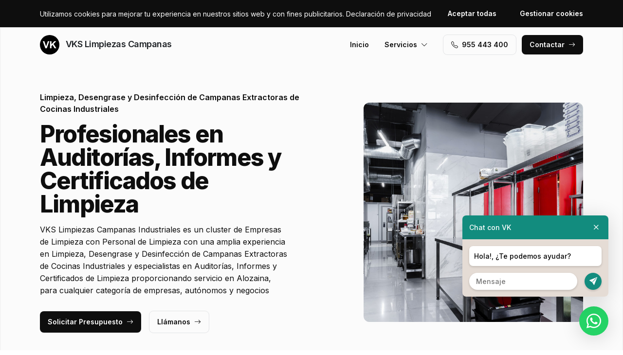

--- FILE ---
content_type: text/html; charset=UTF-8
request_url: https://www.vkslimpiezascampanasmalaga.es/auditorias-informes-y-certificados-de-limpieza/alozaina
body_size: 7911
content:
<!DOCTYPE html>
<html lang="es">

<head>
    <meta charset="utf-8">
    <meta name="viewport" content="width=device-width, initial-scale=1">

    <title>Auditorías, Informes y Certificados de Limpieza Alozaina · VKS Limpiezas Campanas</title>
    <meta name="description" content="VKS Limpiezas Campanas Industriales es un cluster de Empresas de Limpieza con Personal de Limpieza con una amplia experiencia en Limpieza, Desengrase y Desinfección de Campanas Extractoras de Cocinas Industriales y especialistas en Auditorías, Informes y Certificados de Limpieza proporcionando servicio en Alozaina,">
    <meta name="keywords" content="Auditorías,,Informes,y,Certificados,Limpieza,Alozaina,Limpiezas,Campanas,Industriales">

    <link rel="canonical" href="https://www.vkslimpiezascampanasmalaga.es/auditorias-informes-y-certificados-de-limpieza/alozaina" />
    <meta property="og:locale" content="es_ES" />
    <meta property="og:type" content="website" />
    <meta property="og:title" content="Auditorías, Informes y Certificados de Limpieza Alozaina · VKS Limpiezas Campanas" />
    <meta property="og:description" content="VKS Limpiezas Campanas Industriales es un cluster de Empresas de Limpieza con Personal de Limpieza con una amplia experiencia en Limpieza, Desengrase y Desinfección de Campanas Extractoras de Cocinas Industriales y especialistas en Auditorías, Informes y Certificados de Limpieza proporcionando servicio en Alozaina," />
    <meta property="og:url" content="https://www.vkslimpiezascampanasmalaga.es/auditorias-informes-y-certificados-de-limpieza/alozaina" />
    <meta property="og:site_name" content="VKS Limpiezas Campanas" />

    <link rel="preconnect" href="https://fonts.googleapis.com">
    <link rel="preconnect" href="https://fonts.gstatic.com" crossorigin>
    <link href="https://fonts.googleapis.com/css2?family=Inter:wght@100;200;300;400;500;600;700;800;900&display=swap" rel="stylesheet">

    <link rel="icon" type="image/x-icon" href="https://www.vkslimpiezascampanasmalaga.es/assets/images/logos/default/favicon.ico?v=1764842106">

    <link href="https://www.vkslimpiezascampanasmalaga.es/assets/css/vendor.css?v=20251224112858" rel="stylesheet">
<link href="https://www.vkslimpiezascampanasmalaga.es/assets/css/main.css?v=20251224112858" rel="stylesheet">
        
    <!-- Global site tag (gtag.js) - Google Analytics -->
    <script async src="https://www.googletagmanager.com/gtag/js?id=G-96R2HCZ8W2"></script>
    <script>
        window.dataLayer = window.dataLayer || [];
        function gtag() {
            dataLayer.push(arguments);
        }
        gtag('js', new Date());
        gtag('config', 'G-96R2HCZ8W2');
    </script>
</head>

<body>
    <header class="header">
        <div class="container">
            <a href="https://www.vkslimpiezascampanasmalaga.es" class="header-logo">
                <img src="https://www.vkslimpiezascampanasmalaga.es/assets/images/logos/default/logo.svg?v=1764842106" alt="Logo VKS Limpiezas Campanas">
                VKS Limpiezas Campanas            </a>
            <button class="header-toggler" type="button" data-bs-toggle="collapse">
                <i class="bi bi-list"></i>
            </button>
            <div class="header-collapse">
                <ul class="header-menu">
                    <li>
                        <a href="https://www.vkslimpiezascampanasmalaga.es">Inicio</a>
                    </li>
                    <li>
                        <button type="button">Servicios<i class="bi bi-chevron-down"></i></button>
                        <ul class="header-submenu">
                                                            <li><a href="https://www.vkslimpiezascampanasmalaga.es/limpiezas-campanas-extractoras-de-cocinas">Limpiezas Campanas Extractoras de Cocinas</a></li>
                                                            <li><a href="https://www.vkslimpiezascampanasmalaga.es/desengrase-campanas-extractoras-de-cocinas">Desengrase Campanas Extractoras de Cocinas</a></li>
                                                            <li><a href="https://www.vkslimpiezascampanasmalaga.es/limpiezas-de-filtros-turbinas-y-motores">Limpiezas de Filtros, Turbinas y Motores</a></li>
                                                            <li><a href="https://www.vkslimpiezascampanasmalaga.es/limpiezas-fin-de-obra">Limpiezas Sistemas Extracción de Humos</a></li>
                                                            <li><a href="https://www.vkslimpiezascampanasmalaga.es/limpiezas-de-conductos-de-extraccion-y-ventilacion">Limpiezas de Conductos de Extracción y Ventilación</a></li>
                                                            <li><a href="https://www.vkslimpiezascampanasmalaga.es/auditorias-informes-y-certificados-de-limpieza">Auditorías, Informes y Certificados de Limpieza</a></li>
                                                    </ul>
                    </li>
                </ul>
                <a href="tel:+34955443400" class="btn btn-default" class="header-phone"><i class="bi bi-telephone icon-left"></i>955 443 400</a>
                <a href="#contact" class="btn btn-primary js-scroll">Contactar<i class="bi bi-arrow-right icon-right"></i></a>
            </div>
        </div>
    </header>
    <main>
        <section class="hero bg-gray">
    <div class="container">
        <div class="row gy-5 justify-content-between align-items-center">
            <div class="col-lg-6">
                <div class="heading">
                    <p class="alt">Limpieza, Desengrase y Desinfección de Campanas Extractoras de Cocinas Industriales</p>
                    <p class="title">Profesionales en Auditorías, Informes y Certificados de Limpieza                                            </p>
                    <p class="desc">VKS Limpiezas Campanas Industriales es un cluster de Empresas de Limpieza con Personal de Limpieza con una amplia experiencia en Limpieza, Desengrase y Desinfección de Campanas Extractoras de Cocinas Industriales y especialistas en Auditorías, Informes y Certificados de Limpieza proporcionando servicio en Alozaina, para cualquier categoría de empresas, autónomos y negocios</p>
                </div>
                <a href="#contact" class="btn btn-primary js-scroll">Solicitar Presupuesto<i class="bi bi-arrow-right icon-right"></i></a>
                <a href="tel:+34955443400" class="btn btn-default">Llámanos<i class="bi bi-arrow-right icon-right"></i></a>
            </div>
            <div class="col-lg-5">
                                <img src="https://www.vkslimpiezascampanasmalaga.es/content/6_auditorias-informes-y-certificados-de-limpieza/limpiezas-campanas-industriales-auditorias-informes-y-certificados-de-limpieza.jpg" class="img-fluid" alt="VKS Limpiezas Campanas · Auditorías, Informes y Certificados de Limpieza Alozaina">
                            </div>
        </div>
    </div>
    <div class="container">
        <div class="row gy-4 align-items-start">
                                                <div class="col-lg">
                        <div class="icon">
                            <div class="icon-image"><i class="bi bi-card-checklist"></i></div>
                            <div class="icon-body">
                                <h2 class="icon-title">Normativa Higiénico - Sanitaria</h2>
                                <p>Certificación de Limpieza de Campanas Extractoras, Conductos de ventilación, aspiradores híbridos o extractores, aberturas, filtros, ventiladores industriales y rejillas para la zona de Alozaina</p>
                            </div>
                        </div>
                    </div>
                                                                <div class="col-lg">
                        <div class="icon">
                            <div class="icon-image"><i class="bi bi-receipt-cutoff"></i></div>
                            <div class="icon-body">
                                <h2 class="icon-title">Presupuestos y Precios</h2>
                                <p>Pide Presupuesto sin compromiso para obtener información sobre precios para cumplimiento de normativas en sanidad en Alozaina</p>
                            </div>
                        </div>
                    </div>
                                                                <div class="col-lg">
                        <div class="icon">
                            <div class="icon-image"><i class="bi bi-person-lines-fill"></i></div>
                            <div class="icon-body">
                                <h2 class="icon-title">Personal de Limpieza especialistas</h2>
                                <p>Pertenecemos a un cluster de Personal de Limpieza profesionales en limpieza, inspección y mantenimiento de Campanas Extractoras para la extracción de Gases, Vapores y Humos en la zona de Alozaina</p>
                            </div>
                        </div>
                    </div>
                                    </div>
    </div>
</section>
<section class="subhero">
    <div class="container">
        <div class="d-lg-flex justify-content-between align-items-center">
            <h1>VKS Limpiezas Campanas · Auditorías, Informes y Certificados de Limpieza Alozaina</h1>
            <ol class="breadcrumb" itemscope itemtype="https://schema.org/BreadcrumbList">
                                    <li itemprop="itemListElement" itemscope itemtype="https://schema.org/ListItem">
                                                    <a itemprop="item" href="https://www.vkslimpiezascampanasmalaga.es">
                                <span itemprop="name">Limpiezas Campanas Industriales</span>
                            </a>
                                                <meta itemprop="position" content="1" />
                    </li>
                                    <li itemprop="itemListElement" itemscope itemtype="https://schema.org/ListItem">
                                                    <a itemprop="item" href="https://www.vkslimpiezascampanasmalaga.es/auditorias-informes-y-certificados-de-limpieza">
                                <span itemprop="name">Auditorías, Informes y Certificados de Limpieza</span>
                            </a>
                                                <meta itemprop="position" content="2" />
                    </li>
                                    <li itemprop="itemListElement" itemscope itemtype="https://schema.org/ListItem">
                                                    <span itemprop="name">Alozaina</span>
                                                <meta itemprop="position" content="3" />
                    </li>
                            </ol>
        </div>
    </div>
</section><section class="bg-white">
    <div class="container">
        <div class="row">
            <div class="col-lg-6">
                <div class="heading heading-space">
                    <p class="alt">VKS Limpiezas Campanas Industriales Alozaina</p>
                    <h2 class="title">Auditorías, Informes y Certificados de Limpieza</h2>
                    <p class="desc">Conoce nuestro cluster de Empresas de Limpieza especializadas en Limpieza, Desengrase y Desinfección de Campanas Extractoras de Cocinas Industriales para la zona de Alozaina con una amplia cobertura de servicios:</p>
                </div>
            </div>
        </div>
        <div class="row g-4">
                            <div class="col-lg-4 col-md-6 col-12">
                    <div class="card">
    <div class="card-image">
                    <img src="https://www.vkslimpiezascampanasmalaga.es/content/6_auditorias-informes-y-certificados-de-limpieza/limpiezas-campanas-industriales-auditorias-informes-y-certificados-de-limpieza-cocina-de-guarderias.jpg" class="Cocina de Guarderías" width="600" height="300" alt="Auditorías, Informes y Certificados de Limpieza Alozaina · Cocina de Guarderías">
            </div>
    <div class="card-body">
        <h3 class="card-title">Cocina de Guarderías</h3>
        <p class="card-text">Empresas de Limpieza expertos en Auditorías, Informes y Certificados de Limpieza para Cocina de Guarderías con cobertura en Alozaina</p>
    </div>
</div> 
                </div>
                            <div class="col-lg-4 col-md-6 col-12">
                    <div class="card">
    <div class="card-image">
                    <img src="https://www.vkslimpiezascampanasmalaga.es/content/6_auditorias-informes-y-certificados-de-limpieza/limpiezas-campanas-industriales-auditorias-informes-y-certificados-de-limpieza-cocina-de-pizzerias.jpg" class="Cocina de Pizzerías" width="600" height="300" alt="Auditorías, Informes y Certificados de Limpieza Alozaina · Cocina de Pizzerías">
            </div>
    <div class="card-body">
        <h3 class="card-title">Cocina de Pizzerías</h3>
        <p class="card-text">Empresas de Limpieza expertos en Auditorías, Informes y Certificados de Limpieza para Cocina de Pizzerías con cobertura en Alozaina</p>
    </div>
</div> 
                </div>
                            <div class="col-lg-4 col-md-6 col-12">
                    <div class="card">
    <div class="card-image">
                    <img src="https://www.vkslimpiezascampanasmalaga.es/content/6_auditorias-informes-y-certificados-de-limpieza/limpiezas-campanas-industriales-auditorias-informes-y-certificados-de-limpieza-cocina-de-braserias.jpg" class="Cocina de Braserías" width="600" height="300" alt="Auditorías, Informes y Certificados de Limpieza Alozaina · Cocina de Braserías">
            </div>
    <div class="card-body">
        <h3 class="card-title">Cocina de Braserías</h3>
        <p class="card-text">Empresas de Limpieza expertos en Auditorías, Informes y Certificados de Limpieza para Cocina de Braserías con cobertura en Alozaina</p>
    </div>
</div> 
                </div>
                            <div class="col-lg-4 col-md-6 col-12">
                    <div class="card">
    <div class="card-image">
                    <img src="https://www.vkslimpiezascampanasmalaga.es/content/6_auditorias-informes-y-certificados-de-limpieza/limpiezas-campanas-industriales-auditorias-informes-y-certificados-de-limpieza-cocina-de-cafeterias.jpg" class="Cocina de Cafeterías" width="600" height="300" alt="Auditorías, Informes y Certificados de Limpieza Alozaina · Cocina de Cafeterías">
            </div>
    <div class="card-body">
        <h3 class="card-title">Cocina de Cafeterías</h3>
        <p class="card-text">Empresas de Limpieza expertos en Auditorías, Informes y Certificados de Limpieza para Cocina de Cafeterías con cobertura en Alozaina</p>
    </div>
</div> 
                </div>
                            <div class="col-lg-4 col-md-6 col-12">
                    <div class="card">
    <div class="card-image">
                    <img src="https://www.vkslimpiezascampanasmalaga.es/content/6_auditorias-informes-y-certificados-de-limpieza/limpiezas-campanas-industriales-auditorias-informes-y-certificados-de-limpieza-cocina-de-geriatricos.jpg" class="Cocina de Geriátricos" width="600" height="300" alt="Auditorías, Informes y Certificados de Limpieza Alozaina · Cocina de Geriátricos">
            </div>
    <div class="card-body">
        <h3 class="card-title">Cocina de Geriátricos</h3>
        <p class="card-text">Empresas de Limpieza expertos en Auditorías, Informes y Certificados de Limpieza para Cocina de Geriátricos con cobertura en Alozaina</p>
    </div>
</div> 
                </div>
                            <div class="col-lg-4 col-md-6 col-12">
                    <div class="card">
    <div class="card-image">
                    <img src="https://www.vkslimpiezascampanasmalaga.es/content/6_auditorias-informes-y-certificados-de-limpieza/limpiezas-campanas-industriales-auditorias-informes-y-certificados-de-limpieza-cocina-de-kebabs.jpg" class="Cocina de Kebabs" width="600" height="300" alt="Auditorías, Informes y Certificados de Limpieza Alozaina · Cocina de Kebabs">
            </div>
    <div class="card-body">
        <h3 class="card-title">Cocina de Kebabs</h3>
        <p class="card-text">Empresas de Limpieza expertos en Auditorías, Informes y Certificados de Limpieza para Cocina de Kebabs con cobertura en Alozaina</p>
    </div>
</div> 
                </div>
                            <div class="col-lg-4 col-md-6 col-12">
                    <div class="card">
    <div class="card-image">
                    <img src="https://www.vkslimpiezascampanasmalaga.es/content/6_auditorias-informes-y-certificados-de-limpieza/limpiezas-campanas-industriales-auditorias-informes-y-certificados-de-limpieza-cocina-de-colegios.jpg" class="Cocina de Colegios" width="600" height="300" alt="Auditorías, Informes y Certificados de Limpieza Alozaina · Cocina de Colegios">
            </div>
    <div class="card-body">
        <h3 class="card-title">Cocina de Colegios</h3>
        <p class="card-text">Empresas de Limpieza expertos en Auditorías, Informes y Certificados de Limpieza para Cocina de Colegios con cobertura en Alozaina</p>
    </div>
</div> 
                </div>
                            <div class="col-lg-4 col-md-6 col-12">
                    <div class="card">
    <div class="card-image">
                    <img src="https://www.vkslimpiezascampanasmalaga.es/content/6_auditorias-informes-y-certificados-de-limpieza/limpiezas-campanas-industriales-auditorias-informes-y-certificados-de-limpieza-cocina-de-chiringuitos.jpg" class="Cocina de Chiringuitos" width="600" height="300" alt="Auditorías, Informes y Certificados de Limpieza Alozaina · Cocina de Chiringuitos">
            </div>
    <div class="card-body">
        <h3 class="card-title">Cocina de Chiringuitos</h3>
        <p class="card-text">Empresas de Limpieza expertos en Auditorías, Informes y Certificados de Limpieza para Cocina de Chiringuitos con cobertura en Alozaina</p>
    </div>
</div> 
                </div>
                            <div class="col-lg-4 col-md-6 col-12">
                    <div class="card">
    <div class="card-image">
                    <img src="https://www.vkslimpiezascampanasmalaga.es/content/6_auditorias-informes-y-certificados-de-limpieza/limpiezas-campanas-industriales-auditorias-informes-y-certificados-de-limpieza-cocina-de-masias.jpg" class="Cocina de Masías" width="600" height="300" alt="Auditorías, Informes y Certificados de Limpieza Alozaina · Cocina de Masías">
            </div>
    <div class="card-body">
        <h3 class="card-title">Cocina de Masías</h3>
        <p class="card-text">Empresas de Limpieza expertos en Auditorías, Informes y Certificados de Limpieza para Cocina de Masías con cobertura en Alozaina</p>
    </div>
</div> 
                </div>
                            <div class="col-lg-4 col-md-6 col-12">
                    <div class="card">
    <div class="card-image">
                    <img src="https://www.vkslimpiezascampanasmalaga.es/content/6_auditorias-informes-y-certificados-de-limpieza/limpiezas-campanas-industriales-auditorias-informes-y-certificados-de-limpieza-cocina-de-take-away.jpg" class="Cocina de Take Away" width="600" height="300" alt="Auditorías, Informes y Certificados de Limpieza Alozaina · Cocina de Take Away">
            </div>
    <div class="card-body">
        <h3 class="card-title">Cocina de Take Away</h3>
        <p class="card-text">Empresas de Limpieza expertos en Auditorías, Informes y Certificados de Limpieza para Cocina de Take Away con cobertura en Alozaina</p>
    </div>
</div> 
                </div>
                            <div class="col-lg-4 col-md-6 col-12">
                    <div class="card">
    <div class="card-image">
                    <img src="https://www.vkslimpiezascampanasmalaga.es/content/6_auditorias-informes-y-certificados-de-limpieza/limpiezas-campanas-industriales-auditorias-informes-y-certificados-de-limpieza-cocina-de-obradores.jpg" class="Cocina de Obradores" width="600" height="300" alt="Auditorías, Informes y Certificados de Limpieza Alozaina · Cocina de Obradores">
            </div>
    <div class="card-body">
        <h3 class="card-title">Cocina de Obradores</h3>
        <p class="card-text">Empresas de Limpieza expertos en Auditorías, Informes y Certificados de Limpieza para Cocina de Obradores con cobertura en Alozaina</p>
    </div>
</div> 
                </div>
                            <div class="col-lg-4 col-md-6 col-12">
                    <div class="card">
    <div class="card-image">
                    <img src="https://www.vkslimpiezascampanasmalaga.es/content/6_auditorias-informes-y-certificados-de-limpieza/limpiezas-campanas-industriales-auditorias-informes-y-certificados-de-limpieza-cocina-de-la-industria-alimentaria.jpg" class="Cocina de la Industria Alimentaria" width="600" height="300" alt="Auditorías, Informes y Certificados de Limpieza Alozaina · Cocina de la Industria Alimentaria">
            </div>
    <div class="card-body">
        <h3 class="card-title">Cocina de la Industria Alimentaria</h3>
        <p class="card-text">Empresas de Limpieza expertos en Auditorías, Informes y Certificados de Limpieza para Cocina de la Industria Alimentaria con cobertura en Alozaina</p>
    </div>
</div> 
                </div>
                            <div class="col-lg-4 col-md-6 col-12">
                    <div class="card">
    <div class="card-image">
                    <img src="https://www.vkslimpiezascampanasmalaga.es/content/6_auditorias-informes-y-certificados-de-limpieza/limpiezas-campanas-industriales-auditorias-informes-y-certificados-de-limpieza-cocina-de-rostisserias.jpg" class="Cocina de Rostisserias" width="600" height="300" alt="Auditorías, Informes y Certificados de Limpieza Alozaina · Cocina de Rostisserias">
            </div>
    <div class="card-body">
        <h3 class="card-title">Cocina de Rostisserias</h3>
        <p class="card-text">Empresas de Limpieza expertos en Auditorías, Informes y Certificados de Limpieza para Cocina de Rostisserias con cobertura en Alozaina</p>
    </div>
</div> 
                </div>
                            <div class="col-lg-4 col-md-6 col-12">
                    <div class="card">
    <div class="card-image">
                    <img src="https://www.vkslimpiezascampanasmalaga.es/content/6_auditorias-informes-y-certificados-de-limpieza/limpiezas-campanas-industriales-auditorias-informes-y-certificados-de-limpieza-cocina-de-panaderias.jpg" class="Cocina de Panaderías" width="600" height="300" alt="Auditorías, Informes y Certificados de Limpieza Alozaina · Cocina de Panaderías">
            </div>
    <div class="card-body">
        <h3 class="card-title">Cocina de Panaderías</h3>
        <p class="card-text">Empresas de Limpieza expertos en Auditorías, Informes y Certificados de Limpieza para Cocina de Panaderías con cobertura en Alozaina</p>
    </div>
</div> 
                </div>
                            <div class="col-lg-4 col-md-6 col-12">
                    <div class="card">
    <div class="card-image">
                    <img src="https://www.vkslimpiezascampanasmalaga.es/content/6_auditorias-informes-y-certificados-de-limpieza/limpiezas-campanas-industriales-auditorias-informes-y-certificados-de-limpieza-cocina-de-caterings.jpg" class="Cocina de Caterings" width="600" height="300" alt="Auditorías, Informes y Certificados de Limpieza Alozaina · Cocina de Caterings">
            </div>
    <div class="card-body">
        <h3 class="card-title">Cocina de Caterings</h3>
        <p class="card-text">Empresas de Limpieza expertos en Auditorías, Informes y Certificados de Limpieza para Cocina de Caterings con cobertura en Alozaina</p>
    </div>
</div> 
                </div>
                            <div class="col-lg-4 col-md-6 col-12">
                    <div class="card">
    <div class="card-image">
                    <img src="https://www.vkslimpiezascampanasmalaga.es/content/6_auditorias-informes-y-certificados-de-limpieza/limpiezas-campanas-industriales-auditorias-informes-y-certificados-de-limpieza-cocina-de-clinicas.jpg" class="Cocina de Clínicas" width="600" height="300" alt="Auditorías, Informes y Certificados de Limpieza Alozaina · Cocina de Clínicas">
            </div>
    <div class="card-body">
        <h3 class="card-title">Cocina de Clínicas</h3>
        <p class="card-text">Empresas de Limpieza expertos en Auditorías, Informes y Certificados de Limpieza para Cocina de Clínicas con cobertura en Alozaina</p>
    </div>
</div> 
                </div>
                            <div class="col-lg-4 col-md-6 col-12">
                    <div class="card">
    <div class="card-image">
                    <img src="https://www.vkslimpiezascampanasmalaga.es/content/6_auditorias-informes-y-certificados-de-limpieza/limpiezas-campanas-industriales-auditorias-informes-y-certificados-de-limpieza-cocina-de-pastelerias.jpg" class="Cocina de Pastelerías" width="600" height="300" alt="Auditorías, Informes y Certificados de Limpieza Alozaina · Cocina de Pastelerías">
            </div>
    <div class="card-body">
        <h3 class="card-title">Cocina de Pastelerías</h3>
        <p class="card-text">Empresas de Limpieza expertos en Auditorías, Informes y Certificados de Limpieza para Cocina de Pastelerías con cobertura en Alozaina</p>
    </div>
</div> 
                </div>
                            <div class="col-lg-4 col-md-6 col-12">
                    <div class="card">
    <div class="card-image">
                    <img src="https://www.vkslimpiezascampanasmalaga.es/content/6_auditorias-informes-y-certificados-de-limpieza/limpiezas-campanas-industriales-auditorias-informes-y-certificados-de-limpieza-cocina-de-bares.jpg" class="Cocina de Bares" width="600" height="300" alt="Auditorías, Informes y Certificados de Limpieza Alozaina · Cocina de Bares">
            </div>
    <div class="card-body">
        <h3 class="card-title">Cocina de Bares</h3>
        <p class="card-text">Empresas de Limpieza expertos en Auditorías, Informes y Certificados de Limpieza para Cocina de Bares con cobertura en Alozaina</p>
    </div>
</div> 
                </div>
                            <div class="col-lg-4 col-md-6 col-12">
                    <div class="card">
    <div class="card-image">
                    <img src="https://www.vkslimpiezascampanasmalaga.es/content/6_auditorias-informes-y-certificados-de-limpieza/limpiezas-campanas-industriales-auditorias-informes-y-certificados-de-limpieza-cocina-de-campings.jpg" class="Cocina de Campings" width="600" height="300" alt="Auditorías, Informes y Certificados de Limpieza Alozaina · Cocina de Campings">
            </div>
    <div class="card-body">
        <h3 class="card-title">Cocina de Campings</h3>
        <p class="card-text">Empresas de Limpieza expertos en Auditorías, Informes y Certificados de Limpieza para Cocina de Campings con cobertura en Alozaina</p>
    </div>
</div> 
                </div>
                            <div class="col-lg-4 col-md-6 col-12">
                    <div class="card">
    <div class="card-image">
                    <img src="https://www.vkslimpiezascampanasmalaga.es/content/6_auditorias-informes-y-certificados-de-limpieza/limpiezas-campanas-industriales-auditorias-informes-y-certificados-de-limpieza-cocina-de-residencias.jpg" class="Cocina de Residencias" width="600" height="300" alt="Auditorías, Informes y Certificados de Limpieza Alozaina · Cocina de Residencias">
            </div>
    <div class="card-body">
        <h3 class="card-title">Cocina de Residencias</h3>
        <p class="card-text">Empresas de Limpieza expertos en Auditorías, Informes y Certificados de Limpieza para Cocina de Residencias con cobertura en Alozaina</p>
    </div>
</div> 
                </div>
                            <div class="col-lg-4 col-md-6 col-12">
                    <div class="card">
    <div class="card-image">
                    <img src="https://www.vkslimpiezascampanasmalaga.es/content/6_auditorias-informes-y-certificados-de-limpieza/limpiezas-campanas-industriales-auditorias-informes-y-certificados-de-limpieza-cocina-de-restaurantes.jpg" class="Cocina de Restaurantes" width="600" height="300" alt="Auditorías, Informes y Certificados de Limpieza Alozaina · Cocina de Restaurantes">
            </div>
    <div class="card-body">
        <h3 class="card-title">Cocina de Restaurantes</h3>
        <p class="card-text">Empresas de Limpieza expertos en Auditorías, Informes y Certificados de Limpieza para Cocina de Restaurantes con cobertura en Alozaina</p>
    </div>
</div> 
                </div>
                            <div class="col-lg-4 col-md-6 col-12">
                    <div class="card">
    <div class="card-image">
                    <img src="https://www.vkslimpiezascampanasmalaga.es/content/6_auditorias-informes-y-certificados-de-limpieza/limpiezas-campanas-industriales-auditorias-informes-y-certificados-de-limpieza-cocina-de-frankfurts.jpg" class="Cocina de Frankfurts" width="600" height="300" alt="Auditorías, Informes y Certificados de Limpieza Alozaina · Cocina de Frankfurts">
            </div>
    <div class="card-body">
        <h3 class="card-title">Cocina de Frankfurts</h3>
        <p class="card-text">Empresas de Limpieza expertos en Auditorías, Informes y Certificados de Limpieza para Cocina de Frankfurts con cobertura en Alozaina</p>
    </div>
</div> 
                </div>
                            <div class="col-lg-4 col-md-6 col-12">
                    <div class="card">
    <div class="card-image">
                    <img src="https://www.vkslimpiezascampanasmalaga.es/content/6_auditorias-informes-y-certificados-de-limpieza/limpiezas-campanas-industriales-auditorias-informes-y-certificados-de-limpieza-cocina-de-marisquerias.jpg" class="Cocina de Marisquerías" width="600" height="300" alt="Auditorías, Informes y Certificados de Limpieza Alozaina · Cocina de Marisquerías">
            </div>
    <div class="card-body">
        <h3 class="card-title">Cocina de Marisquerías</h3>
        <p class="card-text">Empresas de Limpieza expertos en Auditorías, Informes y Certificados de Limpieza para Cocina de Marisquerías con cobertura en Alozaina</p>
    </div>
</div> 
                </div>
                            <div class="col-lg-4 col-md-6 col-12">
                    <div class="card">
    <div class="card-image">
                    <img src="https://www.vkslimpiezascampanasmalaga.es/content/6_auditorias-informes-y-certificados-de-limpieza/limpiezas-campanas-industriales-auditorias-informes-y-certificados-de-limpieza-cocina-de-hoteles.jpg" class="Cocina de Hoteles" width="600" height="300" alt="Auditorías, Informes y Certificados de Limpieza Alozaina · Cocina de Hoteles">
            </div>
    <div class="card-body">
        <h3 class="card-title">Cocina de Hoteles</h3>
        <p class="card-text">Empresas de Limpieza expertos en Auditorías, Informes y Certificados de Limpieza para Cocina de Hoteles con cobertura en Alozaina</p>
    </div>
</div> 
                </div>
                            <div class="col-lg-4 col-md-6 col-12">
                    <div class="card">
    <div class="card-image">
                    <img src="https://www.vkslimpiezascampanasmalaga.es/content/6_auditorias-informes-y-certificados-de-limpieza/limpiezas-campanas-industriales-auditorias-informes-y-certificados-de-limpieza-cocina-de-hospitales.jpg" class="Cocina de Hospitales" width="600" height="300" alt="Auditorías, Informes y Certificados de Limpieza Alozaina · Cocina de Hospitales">
            </div>
    <div class="card-body">
        <h3 class="card-title">Cocina de Hospitales</h3>
        <p class="card-text">Empresas de Limpieza expertos en Auditorías, Informes y Certificados de Limpieza para Cocina de Hospitales con cobertura en Alozaina</p>
    </div>
</div> 
                </div>
                            <div class="col-lg-4 col-md-6 col-12">
                    <div class="card">
    <div class="card-image">
                    <img src="https://www.vkslimpiezascampanasmalaga.es/content/6_auditorias-informes-y-certificados-de-limpieza/limpiezas-campanas-industriales-auditorias-informes-y-certificados-de-limpieza-cocina-de-hostales.jpg" class="Cocina de Hostales" width="600" height="300" alt="Auditorías, Informes y Certificados de Limpieza Alozaina · Cocina de Hostales">
            </div>
    <div class="card-body">
        <h3 class="card-title">Cocina de Hostales</h3>
        <p class="card-text">Empresas de Limpieza expertos en Auditorías, Informes y Certificados de Limpieza para Cocina de Hostales con cobertura en Alozaina</p>
    </div>
</div> 
                </div>
                    </div>
    </div>
</section>
    <section class="bg-white">
        <div class="container">
            <div class="row">
                <div class="col-lg-6">
                    <div class="heading heading-space">
                        <p class="alt">VKS Limpiezas Campanas Industriales Alozaina</p>
                        <h2 class="title">Empresas de Limpieza para Auditorías, Informes y Certificados de Limpieza</h2>
                        <p class="desc">Servicio de Limpieza, Desengrase y Desinfección de Campanas Extractoras de Cocinas Industriales en Rostisserias, Bares, Hostales, Pizzerías, Hospitales, Braserías, Obradores, Chiringuitos, Colegios, Kebabs, Panaderías, Industria Alimentaria, Caterings, Masías, Restaurantes, Geriátricos, Marisquerías, Guarderías, Campings, Residencias, Cafeterías, Clínicas, Pastelerías, Hoteles, Frankfurts y Take Away con cobertura en la zona de Alozaina</p>
                    </div>
                </div>
            </div>
            <div class="js-swiper-gallery swiper">
                <div class="swiper-wrapper">
                                            <div class="swiper-slide">
                            <div class="gallery-item">
                                <div class="gallery-item-image">
                                    <img src="https://www.vkslimpiezascampanasmalaga.es/content/6_auditorias-informes-y-certificados-de-limpieza/limpiezas-campanas-industriales-auditorias-informes-y-certificados-de-limpieza-centros-de-convenciones-y-eventos.jpg">
                                </div>
                                <div class="gallery-item-overlay">
                                    <div class="gallery-item-title">Centros de Convenciones y Eventos</div>
                                </div>
                            </div>
                        </div>
                                            <div class="swiper-slide">
                            <div class="gallery-item">
                                <div class="gallery-item-image">
                                    <img src="https://www.vkslimpiezascampanasmalaga.es/content/6_auditorias-informes-y-certificados-de-limpieza/limpiezas-campanas-industriales-auditorias-informes-y-certificados-de-limpieza-centros-de-cuidado-infantil.jpg">
                                </div>
                                <div class="gallery-item-overlay">
                                    <div class="gallery-item-title">Centros de Cuidado Infantil</div>
                                </div>
                            </div>
                        </div>
                                            <div class="swiper-slide">
                            <div class="gallery-item">
                                <div class="gallery-item-image">
                                    <img src="https://www.vkslimpiezascampanasmalaga.es/content/6_auditorias-informes-y-certificados-de-limpieza/limpiezas-campanas-industriales-auditorias-informes-y-certificados-de-limpieza-empresas-de-catering.jpg">
                                </div>
                                <div class="gallery-item-overlay">
                                    <div class="gallery-item-title">Empresas de Catering</div>
                                </div>
                            </div>
                        </div>
                                            <div class="swiper-slide">
                            <div class="gallery-item">
                                <div class="gallery-item-image">
                                    <img src="https://www.vkslimpiezascampanasmalaga.es/content/6_auditorias-informes-y-certificados-de-limpieza/limpiezas-campanas-industriales-auditorias-informes-y-certificados-de-limpieza-escuelas-y-universidades.jpg">
                                </div>
                                <div class="gallery-item-overlay">
                                    <div class="gallery-item-title">Escuelas y Universidades</div>
                                </div>
                            </div>
                        </div>
                                            <div class="swiper-slide">
                            <div class="gallery-item">
                                <div class="gallery-item-image">
                                    <img src="https://www.vkslimpiezascampanasmalaga.es/content/6_auditorias-informes-y-certificados-de-limpieza/limpiezas-campanas-industriales-auditorias-informes-y-certificados-de-limpieza-hospitales-y-centros-medicos.jpg">
                                </div>
                                <div class="gallery-item-overlay">
                                    <div class="gallery-item-title">Hospitales y Centros Médicos</div>
                                </div>
                            </div>
                        </div>
                                            <div class="swiper-slide">
                            <div class="gallery-item">
                                <div class="gallery-item-image">
                                    <img src="https://www.vkslimpiezascampanasmalaga.es/content/6_auditorias-informes-y-certificados-de-limpieza/limpiezas-campanas-industriales-auditorias-informes-y-certificados-de-limpieza-hoteles-y-resorts.jpg">
                                </div>
                                <div class="gallery-item-overlay">
                                    <div class="gallery-item-title">Hoteles y Resorts</div>
                                </div>
                            </div>
                        </div>
                                            <div class="swiper-slide">
                            <div class="gallery-item">
                                <div class="gallery-item-image">
                                    <img src="https://www.vkslimpiezascampanasmalaga.es/content/6_auditorias-informes-y-certificados-de-limpieza/limpiezas-campanas-industriales-auditorias-informes-y-certificados-de-limpieza-restaurantes-y-bares.jpg">
                                </div>
                                <div class="gallery-item-overlay">
                                    <div class="gallery-item-title">Restaurantes y Bares</div>
                                </div>
                            </div>
                        </div>
                                    </div>
            </div>
        </div>
    </section>
<section class="section-stats bg-white">
    <div class="container">
        <div class="stat-box">
                        <div class="row">
                <div class="col-xl-6 col-lg-8">
                    <div class="heading heading-space text-white">
                        <p class="alt">VKS Division</p>
                        <h2 class="title">Cluster de Personal de Limpieza</h2>
                        <p class="desc">Somos un cluster de Empresas de Limpieza, con equipos de Personal de Limpieza expertos en Limpieza, Desengrase y Desinfección de Campanas Extractoras de Cocinas Industriales seleccionados por criterios de confianza y profesionalidad que ofrecen servicios en Alozaina.  Le ponemos en contacto con los Personal de Limpieza mejor adaptados para sus necesidades.</p>
                    </div>
                </div>
            </div>
            <div class="row gy-4">
                                                            <div class="col-lg-3 col-md-6 col-12">
                            <div class="stat">
                                <p class="stat-value">+4.000</p>
                                <p class="stat-desc">Peticiones Recibidas</p>
                            </div>
                        </div>
                                                                                <div class="col-lg-3 col-md-6 col-12">
                            <div class="stat">
                                <p class="stat-value">+25</p>
                                <p class="stat-desc">Especialidades</p>
                            </div>
                        </div>
                                                                                <div class="col-lg-3 col-md-6 col-12">
                            <div class="stat">
                                <p class="stat-value">+75</p>
                                <p class="stat-desc">Expertos</p>
                            </div>
                        </div>
                                                                                <div class="col-lg-3 col-md-6 col-12">
                            <div class="stat">
                                <p class="stat-value"></p>
                                <p class="stat-desc"></p>
                            </div>
                        </div>
                                                </div>
        </div>
    </div>
</section>        <section class="bg-white" id="contact">
    <div class="container">
        <div class="row">
            <div class="col-lg-6">
                <div class="heading heading-space">
                    <p class="alt">Formulario de Contacto</p>
                    <h2 class="title">¿Necesitas más información? Comunícate con nosotros.</h2>
                    <p class="desc">Si deseas conocer el precio sobre servicios de Limpieza, Desengrase y Desinfección de Campanas Extractoras de Cocinas Industriales en la zona de Alozaina, contáctanos para obtener un presupuesto detallado.</p>
                </div>
            </div>
        </div>
        <div class="row gy-5">
            <div class="col-lg-6">
                <div id="map" data-coordenadas="36.727994389651215, -4.859062431088074"></div>
            </div>
            <div class="col-lg-5 offset-lg-1">
                <form class="bg-gray form-contact form-ajax" novalidate>
                    <div class="row">
                        <div class="col">
                            <div class="form-group">
                                <label class="form-label">Nombre <span class="required">*</span></label>
                                <input class="form-control" type="text" id="nombre" name="nombre" required>
                            </div>
                        </div>
                                            </div>
                    <div class="row">
                        <div class="col">
                            <div class="form-group">
                                <label class="form-label">Email <span class="required">*</span></label>
                                <input class="form-control" type="text" id="email" name="email" required>
                            </div>
                        </div>
                        <div class="col">
                            <div class="form-group">
                                <label class="form-label">Teléfono <span class="required">*</span></label>
                                <input class="form-control" type="text" id="telefono" name="telefono" required>
                            </div>
                        </div>
                    </div>
                    <div class="row">
                        <div class="col-6">
                            <div class="form-group">
                                <label class="form-label">Codigo Postal <span class="required">*</span></label>
                                <input class="form-control searchPostal" type="text" id="codigo_postal" name="v_codigo_postal" required>
                            </div>
                        </div>
                        <div class="col-6">
                            <div class="form-group">
                                <label class="form-label">Población <span class="required">*</span></label>
                                <input class="form-control searchPostal" type="text" id="poblacion" name="v_poblacion" required>
                            </div>
                        </div>
                    </div>
                    <input type="hidden" class="auto_postal_code" name="codigo_postal">
                    <input type="hidden" class="auto_name" name="poblacion">
                    <input type="hidden" class="auto_admin1_name" name="comunidad">
                    <input type="hidden" class="auto_admin2_name" name="provincia">
                    <input type="hidden" class="auto_country" name="pais">
                    <div class="form-group">
                        <label class="form-label">Mensaje <span class="required">*</span></label>
                        <textarea class="form-control" id="mensaje" name="mensaje" required></textarea>
                    </div>
                    <input type="hidden" name="url" value="https://www.vkslimpiezascampanasmalaga.es/auditorias-informes-y-certificados-de-limpieza/alozaina">
                    <div class="form-group form-honey">
                        <input class="form-control" type="url" name="website" placeholder="http://example.com" />
                    </div>
                    <div class="form-group">
                        <div class="form-check">
                            <input class="form-check-input" type="checkbox" id="rgpd" name="rgpd" value="rgpd" required>
                                                        <label class="form-check-label" for="rgpd">He leído y acepto la <a href="https://www.vkslimpiezascampanasmalaga.es/legal/politica-de-privacidad" rel="nofollow" target="_blank">Política de Privacidad</a> y los <a href="https://www.vkslimpiezascampanasmalaga.es/legal/terminos-y-condiciones-de-uso" rel="nofollow" target="_blank">Términos y Condiciones de Uso</a> <span class="required">*</span></label>
                        </div>
                    </div>
                    <button type="submit" class="btn btn-primary btn-block">Enviar formulario</button>
                </form>
            </div>
        </div>
    </div>
</section>    </main>
    <footer>
        <div class="footer">
            <div class="container">
                <div class="footer-primary">
                    <div class="row gy-5">
                        <div class="col-lg-4">
                            <div class="footer-logo" data-offcanvas="offcanvas-siblings">
                                <img src="https://www.vkslimpiezascampanasmalaga.es/assets/images/logos/default/logo-white.svg?v=1764842106" alt="Logo VKS Limpiezas Campanas">
                                VKS Limpiezas Campanas                            </div>
                            <p class="footer-p">Somos un cluster de Empresas de Limpieza. Le ponemos en contacto con los mejores expertos adaptados para sus necesidades en Limpieza, Desengrase y Desinfección de Campanas Extractoras de Cocinas Industriales para la zona de Alozaina. Especialistas en Auditorías, Informes y Certificados de Limpieza.</p>
                            <div class="footer-social">
                                                            </div>
                        </div>
                        <div class="col-lg-4 offset-lg-1 col-md-6 col-12">
                            <p class="footer-title" data-offcanvas="offcanvas-poblaciones">Contactar</p>
                            <ul>
                                                                    <li>Trabajamos en Alozaina,<br> pero trabajamos en todo el mundo.</li>
                                                                <li>(+34) 955 443 400</li>
                                <li>info@vkgrupo.com</li>
                            </ul>
                        </div>
                        <div class="col-lg-3 col-md-6 col-12">
                            <p class="footer-title">Legal</p>
                            <ul>
                                                                    <li><a href="https://www.vkslimpiezascampanasmalaga.es/legal/aviso-legal" rel="nofollow">Aviso Legal</a></li>
                                                                    <li><a href="https://www.vkslimpiezascampanasmalaga.es/legal/politica-de-cookies" rel="nofollow">Política de Cookies</a></li>
                                                                    <li><a href="https://www.vkslimpiezascampanasmalaga.es/legal/politica-de-privacidad" rel="nofollow">Política de Privacidad</a></li>
                                                                    <li><a href="https://www.vkslimpiezascampanasmalaga.es/legal/terminos-y-condiciones-de-uso" rel="nofollow">Términos y Condiciones de Uso</a></li>
                                                                <li><a href="#cookies">Configurar Cookies</a></li>
                            </ul>
                        </div>
                    </div>
                </div>
                <div class="footer-middle">
                    * Las Poblaciones anunciadas, son zonas donde nuestros Colaboradores pueden ofrecer sus servicios.<br>** Los Precios son orientativos y no vinculantes, variables en función del Colaborador, Servicio y Población.<br>*** Las fotografías mostradas son de trabajos realizados por nuestros Colaboradores o de bancos de imágenes.                </div>
                <div class="footer-bottom d-lg-flex justify-content-between">
                    <div>© 2025 VKS Limpiezas Campanas. Todos los derechos reservados.</div>
                    <div><a href="https://www.actialia.com" target="_blank">Diseño Web</a> · <a href="https://www.grupoactialia.com" target="_blank">Grupo Actialia</a></div>
                </div>
            </div>
        </div>
    </footer>

    <div class="offcanvas" id="offcanvas-siblings">
        <div class="offcanvas-dialog">
            <button type="button" class="offcanvas-close" title="Cerrar"><i class="bi bi-x"></i></button>
            <div class="offcanvas-body">
                <p class="offcanvas-title pseudo" data-pseudo="VKS Limpiezas Campanas"></p>
                <ul class="footer-siblings">
                                            <li><a href="https://www.vkslimpiezascampanas.es" target="_blank">vkslimpiezascampanas.es</a></li>
                                            <li><a href="https://www.vkslimpiezascampanasalbacete.es" target="_blank">vkslimpiezascampanasalbacete.es</a></li>
                                            <li><a href="https://www.vkslimpiezascampanasalicante.es" target="_blank">vkslimpiezascampanasalicante.es</a></li>
                                            <li><a href="https://www.vkslimpiezascampanasalmeria.es" target="_blank">vkslimpiezascampanasalmeria.es</a></li>
                                            <li><a href="https://www.vkslimpiezascampanasbarcelona.es" target="_blank">vkslimpiezascampanasbarcelona.es</a></li>
                                            <li><a href="https://www.vkslimpiezascampanasbarcelonaciudad.es" target="_blank">vkslimpiezascampanasbarcelonaciudad.es</a></li>
                                            <li><a href="https://www.vkslimpiezascampanascadiz.es" target="_blank">vkslimpiezascampanascadiz.es</a></li>
                                            <li><a href="https://www.vkslimpiezascampanascastello.es" target="_blank">vkslimpiezascampanascastello.es</a></li>
                                            <li><a href="https://www.vkslimpiezascampanascatalunyacentral.es" target="_blank">vkslimpiezascampanascatalunyacentral.es</a></li>
                                            <li><a href="https://www.vkslimpiezascampanasciudadreal.es" target="_blank">vkslimpiezascampanasciudadreal.es</a></li>
                                            <li><a href="https://www.vkslimpiezascampanascordoba.es" target="_blank">vkslimpiezascampanascordoba.es</a></li>
                                            <li><a href="https://www.vkslimpiezascampanascuenca.es" target="_blank">vkslimpiezascampanascuenca.es</a></li>
                                            <li><a href="https://www.vkslimpiezascampanasgirona.es" target="_blank">vkslimpiezascampanasgirona.es</a></li>
                                            <li><a href="https://www.vkslimpiezascampanasgranada.es" target="_blank">vkslimpiezascampanasgranada.es</a></li>
                                            <li><a href="https://www.vkslimpiezascampanasguadalajara.es" target="_blank">vkslimpiezascampanasguadalajara.es</a></li>
                                            <li><a href="https://www.vkslimpiezascampanashuelva.es" target="_blank">vkslimpiezascampanashuelva.es</a></li>
                                            <li><a href="https://www.vkslimpiezascampanasislasbaleares.es" target="_blank">vkslimpiezascampanasislasbaleares.es</a></li>
                                            <li><a href="https://www.vkslimpiezascampanasislascanarias.es" target="_blank">vkslimpiezascampanasislascanarias.es</a></li>
                                            <li><a href="https://www.vkslimpiezascampanasjaen.es" target="_blank">vkslimpiezascampanasjaen.es</a></li>
                                            <li><a href="https://www.vkslimpiezascampanaslleida.es" target="_blank">vkslimpiezascampanaslleida.es</a></li>
                                            <li><a href="https://www.vkslimpiezascampanasmadrid.es" target="_blank">vkslimpiezascampanasmadrid.es</a></li>
                                            <li><a href="https://www.vkslimpiezascampanasmadridciudad.es" target="_blank">vkslimpiezascampanasmadridciudad.es</a></li>
                                            <li><a href="https://www.vkslimpiezascampanasmadridne.es" target="_blank">vkslimpiezascampanasmadridne.es</a></li>
                                            <li><a href="https://www.vkslimpiezascampanasmadridso.es" target="_blank">vkslimpiezascampanasmadridso.es</a></li>
                                            <li><a href="https://www.vkslimpiezascampanasmurcia.es" target="_blank">vkslimpiezascampanasmurcia.es</a></li>
                                            <li><a href="https://www.vkslimpiezascampanaspenedesgarraf.es" target="_blank">vkslimpiezascampanaspenedesgarraf.es</a></li>
                                            <li><a href="https://www.vkslimpiezascampanaspirineus.es" target="_blank">vkslimpiezascampanaspirineus.es</a></li>
                                            <li><a href="https://www.vkslimpiezascampanassevilla.es" target="_blank">vkslimpiezascampanassevilla.es</a></li>
                                            <li><a href="https://www.vkslimpiezascampanastarragona.es" target="_blank">vkslimpiezascampanastarragona.es</a></li>
                                            <li><a href="https://www.vkslimpiezascampanasterresebre.es" target="_blank">vkslimpiezascampanasterresebre.es</a></li>
                                            <li><a href="https://www.vkslimpiezascampanastoledo.es" target="_blank">vkslimpiezascampanastoledo.es</a></li>
                                            <li><a href="https://www.vkslimpiezascampanasvalencia.es" target="_blank">vkslimpiezascampanasvalencia.es</a></li>
                                    </ul>
            </div>
        </div>
    </div>

    <div class="offcanvas" id="offcanvas-poblaciones">
        <div class="offcanvas-dialog">
            <button type="button" class="offcanvas-close" title="Cerrar"><i class="bi bi-x"></i></button>
            <div class="offcanvas-body">
                <p class="offcanvas-title pseudo" data-pseudo="VKS Limpiezas Campanas"></p>
                <div class="footer-population">
                                            <a href="https://www.vkslimpiezascampanasmalaga.es/alameda">Alameda</a>
                                            <a href="https://www.vkslimpiezascampanasmalaga.es/alcaucin">Alcaucín</a>
                                            <a href="https://www.vkslimpiezascampanasmalaga.es/alfarnate">Alfarnate</a>
                                            <a href="https://www.vkslimpiezascampanasmalaga.es/alfarnatejo">Alfarnatejo</a>
                                            <a href="https://www.vkslimpiezascampanasmalaga.es/algarrobo">Algarrobo</a>
                                            <a href="https://www.vkslimpiezascampanasmalaga.es/algatocin">Algatocín</a>
                                            <a href="https://www.vkslimpiezascampanasmalaga.es/alhaurin-de-la-torre">Alhaurín <span class='pseudo' data-pseudo='de'></span> <span class='pseudo' data-pseudo='la'></span> Torre</a>
                                            <a href="https://www.vkslimpiezascampanasmalaga.es/alhaurin-el-grande">Alhaurín el Grande</a>
                                            <a href="https://www.vkslimpiezascampanasmalaga.es/almachar">Almáchar</a>
                                            <a href="https://www.vkslimpiezascampanasmalaga.es/almargen">Almargen</a>
                                            <a href="https://www.vkslimpiezascampanasmalaga.es/almayate">Almayate</a>
                                            <a href="https://www.vkslimpiezascampanasmalaga.es/almogia">Almogía</a>
                                            <a href="https://www.vkslimpiezascampanasmalaga.es/alora">Álora</a>
                                            <a href="https://www.vkslimpiezascampanasmalaga.es/alozaina">Alozaina</a>
                                            <a href="https://www.vkslimpiezascampanasmalaga.es/alpandeire">Alpandeire</a>
                                            <a href="https://www.vkslimpiezascampanasmalaga.es/antequera">Antequera</a>
                                            <a href="https://www.vkslimpiezascampanasmalaga.es/archez">Árchez</a>
                                            <a href="https://www.vkslimpiezascampanasmalaga.es/archidona">Archidona</a>
                                            <a href="https://www.vkslimpiezascampanasmalaga.es/ardales">Ardales</a>
                                            <a href="https://www.vkslimpiezascampanasmalaga.es/arenas">Arenas</a>
                                            <a href="https://www.vkslimpiezascampanasmalaga.es/arriate">Arriate</a>
                                            <a href="https://www.vkslimpiezascampanasmalaga.es/atajate">Atajate</a>
                                            <a href="https://www.vkslimpiezascampanasmalaga.es/benadalid">Benadalid</a>
                                            <a href="https://www.vkslimpiezascampanasmalaga.es/benahavis">Benahavís</a>
                                            <a href="https://www.vkslimpiezascampanasmalaga.es/benajarafe">Benajarafe</a>
                                            <a href="https://www.vkslimpiezascampanasmalaga.es/benalauria">Benalauría</a>
                                            <a href="https://www.vkslimpiezascampanasmalaga.es/benalmadena">Benalmádena</a>
                                            <a href="https://www.vkslimpiezascampanasmalaga.es/benamargosa">Benamargosa</a>
                                            <a href="https://www.vkslimpiezascampanasmalaga.es/benamocarra">Benamocarra</a>
                                            <a href="https://www.vkslimpiezascampanasmalaga.es/benaojan">Benaoján</a>
                                            <a href="https://www.vkslimpiezascampanasmalaga.es/benarraba">Benarrabá</a>
                                            <a href="https://www.vkslimpiezascampanasmalaga.es/cajiz">Cajiz</a>
                                            <a href="https://www.vkslimpiezascampanasmalaga.es/caleta-de-velez">Caleta <span class='pseudo' data-pseudo='de'></span> Vélez</a>
                                            <a href="https://www.vkslimpiezascampanasmalaga.es/campillos">Campillos</a>
                                            <a href="https://www.vkslimpiezascampanasmalaga.es/canete-la-real">Cañete <span class='pseudo' data-pseudo='la'></span> Real</a>
                                            <a href="https://www.vkslimpiezascampanasmalaga.es/canillas-de-aceituno">Canillas <span class='pseudo' data-pseudo='de'></span> Aceituno</a>
                                            <a href="https://www.vkslimpiezascampanasmalaga.es/canillas-de-albaida">Canillas <span class='pseudo' data-pseudo='de'></span> Albaida</a>
                                            <a href="https://www.vkslimpiezascampanasmalaga.es/carratraca">Carratraca</a>
                                            <a href="https://www.vkslimpiezascampanasmalaga.es/cartajima">Cartajima</a>
                                            <a href="https://www.vkslimpiezascampanasmalaga.es/cartama">Cártama</a>
                                            <a href="https://www.vkslimpiezascampanasmalaga.es/casabermeja">Casabermeja</a>
                                            <a href="https://www.vkslimpiezascampanasmalaga.es/casarabonela">Casarabonela</a>
                                            <a href="https://www.vkslimpiezascampanasmalaga.es/casares">Casares</a>
                                            <a href="https://www.vkslimpiezascampanasmalaga.es/chilches">Chilches</a>
                                            <a href="https://www.vkslimpiezascampanasmalaga.es/coin">Coín</a>
                                            <a href="https://www.vkslimpiezascampanasmalaga.es/colmenar">Colmenar</a>
                                            <a href="https://www.vkslimpiezascampanasmalaga.es/comares">Comares</a>
                                            <a href="https://www.vkslimpiezascampanasmalaga.es/competa">Cómpeta</a>
                                            <a href="https://www.vkslimpiezascampanasmalaga.es/cortes-de-la-frontera">Cortes <span class='pseudo' data-pseudo='de'></span> <span class='pseudo' data-pseudo='la'></span> Frontera</a>
                                            <a href="https://www.vkslimpiezascampanasmalaga.es/cuevas-bajas">Cuevas Bajas</a>
                                            <a href="https://www.vkslimpiezascampanasmalaga.es/cuevas-de-san-marcos">Cuevas <span class='pseudo' data-pseudo='de'></span> San Marcos</a>
                                            <a href="https://www.vkslimpiezascampanasmalaga.es/cuevas-del-becerro">Cuevas <span class='pseudo' data-pseudo='del'></span> Becerro</a>
                                            <a href="https://www.vkslimpiezascampanasmalaga.es/cutar">Cútar</a>
                                            <a href="https://www.vkslimpiezascampanasmalaga.es/el-borge">El Borge</a>
                                            <a href="https://www.vkslimpiezascampanasmalaga.es/el-burgo">El Burgo</a>
                                            <a href="https://www.vkslimpiezascampanasmalaga.es/estepona">Estepona</a>
                                            <a href="https://www.vkslimpiezascampanasmalaga.es/farajan">Faraján</a>
                                            <a href="https://www.vkslimpiezascampanasmalaga.es/frigiliana">Frigiliana</a>
                                            <a href="https://www.vkslimpiezascampanasmalaga.es/fuengirola">Fuengirola</a>
                                            <a href="https://www.vkslimpiezascampanasmalaga.es/fuente-de-piedra">Fuente <span class='pseudo' data-pseudo='de'></span> Piedra</a>
                                            <a href="https://www.vkslimpiezascampanasmalaga.es/gaucin">Gaucín</a>
                                            <a href="https://www.vkslimpiezascampanasmalaga.es/genalguacil">Genalguacil</a>
                                            <a href="https://www.vkslimpiezascampanasmalaga.es/guaro">Guaro</a>
                                            <a href="https://www.vkslimpiezascampanasmalaga.es/humilladero">Humilladero</a>
                                            <a href="https://www.vkslimpiezascampanasmalaga.es/igualeja">Igualeja</a>
                                            <a href="https://www.vkslimpiezascampanasmalaga.es/istan">Istán</a>
                                            <a href="https://www.vkslimpiezascampanasmalaga.es/iznate">Iznate</a>
                                            <a href="https://www.vkslimpiezascampanasmalaga.es/jimera-de-libar">Jimera <span class='pseudo' data-pseudo='de'></span> Líbar</a>
                                            <a href="https://www.vkslimpiezascampanasmalaga.es/jubrique">Jubrique</a>
                                            <a href="https://www.vkslimpiezascampanasmalaga.es/juzcar">Júzcar</a>
                                            <a href="https://www.vkslimpiezascampanasmalaga.es/la-vinuela">La Viñuela</a>
                                            <a href="https://www.vkslimpiezascampanasmalaga.es/lagos">Lagos</a>
                                            <a href="https://www.vkslimpiezascampanasmalaga.es/macharaviaya">Macharaviaya</a>
                                            <a href="https://www.vkslimpiezascampanasmalaga.es/malaga">Málaga</a>
                                            <a href="https://www.vkslimpiezascampanasmalaga.es/manilva">Manilva</a>
                                            <a href="https://www.vkslimpiezascampanasmalaga.es/marbella">Marbella</a>
                                            <a href="https://www.vkslimpiezascampanasmalaga.es/mezquitilla">Mezquitilla</a>
                                            <a href="https://www.vkslimpiezascampanasmalaga.es/mijas">Mijas</a>
                                            <a href="https://www.vkslimpiezascampanasmalaga.es/moclinejo">Moclinejo</a>
                                            <a href="https://www.vkslimpiezascampanasmalaga.es/mollina">Mollina</a>
                                            <a href="https://www.vkslimpiezascampanasmalaga.es/monda">Monda</a>
                                            <a href="https://www.vkslimpiezascampanasmalaga.es/montecorto">Montecorto</a>
                                            <a href="https://www.vkslimpiezascampanasmalaga.es/montejaque">Montejaque</a>
                                            <a href="https://www.vkslimpiezascampanasmalaga.es/nerja">Nerja</a>
                                            <a href="https://www.vkslimpiezascampanasmalaga.es/ojen">Ojén</a>
                                            <a href="https://www.vkslimpiezascampanasmalaga.es/parauta">Parauta</a>
                                            <a href="https://www.vkslimpiezascampanasmalaga.es/periana">Periana</a>
                                            <a href="https://www.vkslimpiezascampanasmalaga.es/pizarra">Pizarra</a>
                                            <a href="https://www.vkslimpiezascampanasmalaga.es/pujerra">Pujerra</a>
                                            <a href="https://www.vkslimpiezascampanasmalaga.es/rincon-de-la-victoria">Rincón <span class='pseudo' data-pseudo='de'></span> <span class='pseudo' data-pseudo='la'></span> Victoria</a>
                                            <a href="https://www.vkslimpiezascampanasmalaga.es/riogordo">Riogordo</a>
                                            <a href="https://www.vkslimpiezascampanasmalaga.es/ronda">Ronda</a>
                                            <a href="https://www.vkslimpiezascampanasmalaga.es/salares">Salares</a>
                                            <a href="https://www.vkslimpiezascampanasmalaga.es/sayalonga">Sayalonga</a>
                                            <a href="https://www.vkslimpiezascampanasmalaga.es/sedella">Sedella</a>
                                            <a href="https://www.vkslimpiezascampanasmalaga.es/serrato">Serrato</a>
                                            <a href="https://www.vkslimpiezascampanasmalaga.es/sierra-de-yeguas">Sierra <span class='pseudo' data-pseudo='de'></span> Yeguas</a>
                                            <a href="https://www.vkslimpiezascampanasmalaga.es/teba">Teba</a>
                                            <a href="https://www.vkslimpiezascampanasmalaga.es/tolox">Tolox</a>
                                            <a href="https://www.vkslimpiezascampanasmalaga.es/torre-del-mar">Torre <span class='pseudo' data-pseudo='del'></span> <span class='pseudo' data-pseudo='Mar'></span></a>
                                            <a href="https://www.vkslimpiezascampanasmalaga.es/torremolinos">Torremolinos</a>
                                            <a href="https://www.vkslimpiezascampanasmalaga.es/torrox">Torrox</a>
                                            <a href="https://www.vkslimpiezascampanasmalaga.es/totalan">Totalán</a>
                                            <a href="https://www.vkslimpiezascampanasmalaga.es/trapiche">Trapiche</a>
                                            <a href="https://www.vkslimpiezascampanasmalaga.es/triana">Triana</a>
                                            <a href="https://www.vkslimpiezascampanasmalaga.es/valle-de-abdalajis">Valle <span class='pseudo' data-pseudo='de'></span> Abdalajís</a>
                                            <a href="https://www.vkslimpiezascampanasmalaga.es/valle-niza">Valle-Niza</a>
                                            <a href="https://www.vkslimpiezascampanasmalaga.es/velez-malaga">Vélez-Málaga</a>
                                            <a href="https://www.vkslimpiezascampanasmalaga.es/villanueva-de-algaidas">Villanueva <span class='pseudo' data-pseudo='de'></span> Algaidas</a>
                                            <a href="https://www.vkslimpiezascampanasmalaga.es/villanueva-de-la-concepcion">Villanueva <span class='pseudo' data-pseudo='de'></span> <span class='pseudo' data-pseudo='la'></span> Concepción</a>
                                            <a href="https://www.vkslimpiezascampanasmalaga.es/villanueva-de-tapia">Villanueva <span class='pseudo' data-pseudo='de'></span> Tapia</a>
                                            <a href="https://www.vkslimpiezascampanasmalaga.es/villanueva-del-rosario">Villanueva <span class='pseudo' data-pseudo='del'></span> Rosario</a>
                                            <a href="https://www.vkslimpiezascampanasmalaga.es/villanueva-del-trabuco">Villanueva <span class='pseudo' data-pseudo='del'></span> Trabuco</a>
                                            <a href="https://www.vkslimpiezascampanasmalaga.es/yunquera">Yunquera</a>
                                    </div>
            </div>
        </div>
    </div>

    <aside id="whatsapp">
        <button id="whatsapp-button" title="Whatsapp">
            <i class="bi bi-whatsapp"></i>
        </button>
        <div id="whatsapp-chat">
            <div class="whatsapp-header">
                Chat con VK <button class="whatsapp-close" title="Close"><i class="bi bi-x"></i></button>
            </div>
            <div class="whatsapp-body">
                <div class="whatsapp-message">Hola!, ¿Te podemos ayudar?</div>
                <form action="https://wa.me/34644509793" class="whatsapp-form" target="_blank">
                    <input type="text" name="text" placeholder="Mensaje">
                    <button type="submit" title="Send">
                        <i class="bi bi-send-fill"></i>
                    </button>
                </form>
            </div>
        </div>
    </aside>

    <script>
        var site = {
            url: "https://www.vkslimpiezascampanasmalaga.es",
            contact: "https://www.vkslimpiezascampanasmalaga.es/contact.json",
            coordenadas: [["37.20798388028951","-4.656791540603525"],["36.71975960384901","-4.422499925131032"],["36.510120255229396","-4.896597826604407"],["36.757477032168076","-3.8719266361618674"],["36.74647920718688","-5.161506787483674"],["37.028038324633556","-4.338391582007717"]],
        };
    </script>
    <script src="https://www.vkslimpiezascampanasmalaga.es/assets/js/vendor.js?v=20251224112858"></script>
<script src="https://www.vkslimpiezascampanasmalaga.es/assets/js/main.js?v=20251224112858"></script></body>

</html>

--- FILE ---
content_type: image/svg+xml
request_url: https://www.vkslimpiezascampanasmalaga.es/assets/images/logos/default/logo-white.svg?v=1764842106
body_size: 282
content:
<svg xmlns="http://www.w3.org/2000/svg" width="100%" height="100%" viewBox="0 0 100 100">
    <circle fill="#FFF" cx="50" cy="50" r="50"/>
    <path fill="#000" d="M27.771,67.844l-12.793,-35.791l7.837,0l9.058,26.49l8.764,-26.49l7.666,0l-12.817,35.791l-7.715,0Zm24.317,0l0,-35.791l7.226,0l0,15.894l14.6,-15.894l9.717,0l-13.477,13.941l14.209,21.85l-9.351,0l-9.839,-16.797l-5.859,5.982l0,10.815l-7.226,0Z"/>
</svg>


--- FILE ---
content_type: image/svg+xml
request_url: https://www.vkslimpiezascampanasmalaga.es/assets/images/logos/default/logo.svg?v=1764842106
body_size: 282
content:
<svg xmlns="http://www.w3.org/2000/svg" width="100%" height="100%" viewBox="0 0 100 100">
    <circle fill="#000" cx="50" cy="50" r="50"/>
    <path fill="#fff" d="M27.771,67.844l-12.793,-35.791l7.837,0l9.058,26.49l8.764,-26.49l7.666,0l-12.817,35.791l-7.715,0Zm24.317,0l0,-35.791l7.226,0l0,15.894l14.6,-15.894l9.717,0l-13.477,13.941l14.209,21.85l-9.351,0l-9.839,-16.797l-5.859,5.982l0,10.815l-7.226,0Z"/>
</svg>
